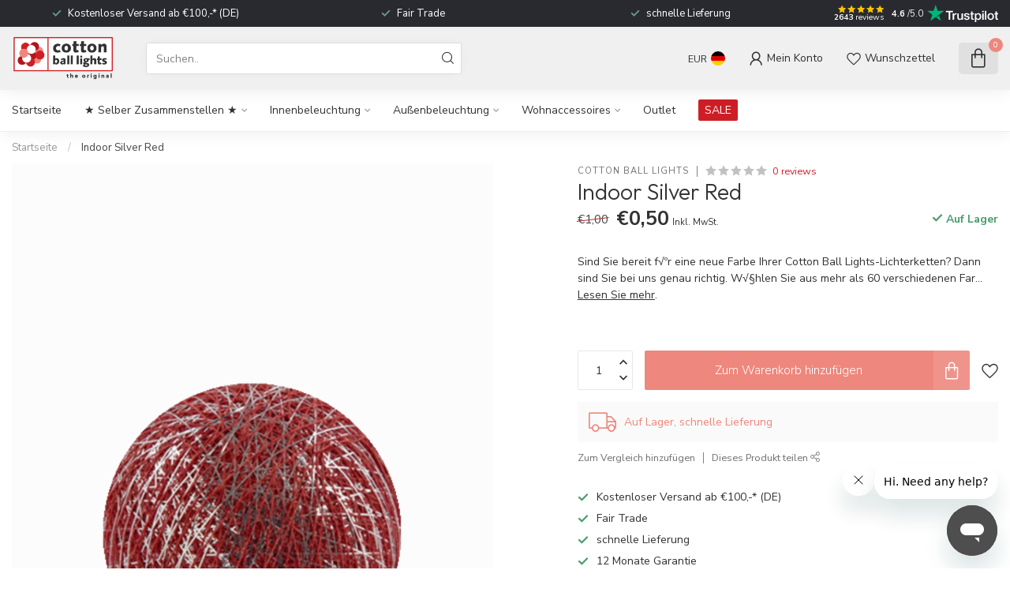

--- FILE ---
content_type: text/css; charset=UTF-8
request_url: https://cdn.webshopapp.com/shops/271302/themes/184707/assets/custom.css?20251209185636
body_size: 1640
content:
/* 20251209185401 - v2 */
.gui,
.gui-block-linklist li a {
  color: #333132;
}

.gui-page-title,
.gui a.gui-bold,
.gui-block-subtitle,
.gui-table thead tr th,
.gui ul.gui-products li .gui-products-title a,
.gui-form label,
.gui-block-title.gui-dark strong,
.gui-block-title.gui-dark strong a,
.gui-content-subtitle {
  color: #333132;
}

.gui-block-inner strong {
  color: #848384;
}

.gui a {
  color: #333132;
}

.gui-input.gui-focus,
.gui-text.gui-focus,
.gui-select.gui-focus {
  border-color: #333132;
  box-shadow: 0 0 2px #333132;
}

.gui-select.gui-focus .gui-handle {
  border-color: #333132;
}

.gui-block,
.gui-block-title,
.gui-buttons.gui-border,
.gui-block-inner,
.gui-image {
  border-color: #8d8d8d;
}

.gui-block-title {
  color: #333132;
  background-color: #ffffff;
}

.gui-content-title {
  color: #333132;
}

.gui-form .gui-field .gui-description span {
  color: #333132;
}

.gui-block-inner {
  background-color: #f4f4f4;
}

.gui-block-option {
  border-color: #ededed;
  background-color: #f9f9f9;
}

.gui-block-option-block {
  border-color: #ededed;
}

.gui-block-title strong {
  color: #333132;
}

.gui-line,
.gui-cart-sum .gui-line {
  background-color: #cbcbcb;
}

.gui ul.gui-products li {
  border-color: #dcdcdc;
}

.gui-block-subcontent,
.gui-content-subtitle {
  border-color: #dcdcdc;
}

.gui-faq,
.gui-login,
.gui-password,
.gui-register,
.gui-review,
.gui-sitemap,
.gui-block-linklist li,
.gui-table {
  border-color: #dcdcdc;
}

.gui-block-content .gui-table {
  border-color: #ededed;
}

.gui-table thead tr th {
  border-color: #cbcbcb;
  background-color: #f9f9f9;
}

.gui-table tbody tr td {
  border-color: #ededed;
}

.gui a.gui-button-large,
.gui a.gui-button-small {
  border-color: #8d8d8d;
  color: #333132;
  background-color: #ffffff;
}

.gui a.gui-button-large.gui-button-action,
.gui a.gui-button-small.gui-button-action {
  border-color: #8d8d8d;
  color: #000000;
  background-color: #ffffff;
}

.gui a.gui-button-large:active,
.gui a.gui-button-small:active {
  background-color: #cccccc;
  border-color: #707070;
}

.gui a.gui-button-large.gui-button-action:active,
.gui a.gui-button-small.gui-button-action:active {
  background-color: #cccccc;
  border-color: #707070;
}

.gui-input,
.gui-text,
.gui-select,
.gui-number {
  border-color: #8d8d8d;
  background-color: #ffffff;
}

.gui-select .gui-handle,
.gui-number .gui-handle {
  border-color: #8d8d8d;
}

.gui-number .gui-handle a {
  background-color: #ffffff;
}

.gui-input input,
.gui-number input,
.gui-text textarea,
.gui-select .gui-value {
  color: #000000;
}

.gui-progressbar {
  background-color: #ce1e25;
}

/* custom */
#powrIframeLoader {height: 0;}
.home-vid {
	margin-top: 20px;
}

.responsive-banner {
	position:relative;
  height: auto !important;
}

.responsive-banner img {
	width: 100%;
  height: auto;
}


.responsive-banner .banner-content-holder {
	position: absolute;
  top: 0;
  
}

.banner-text-block {
	background: transparent !important;
}

.banner-text-block .title,
.banner-text-block .sub,
.banner-text-block h3,
.banner-text-block span,
.banner-text-block .slider-sub,
.text-shadow-large

{
	text-shadow: black 3px 2px 2px;
}

.productpage .share:before {
	content: " " !important;
}

.videoWrapper {
	position: relative;
	padding-bottom: 56.25%; /* 16:9 */
	padding-top: 25px;
	height: 0;
}
.videoWrapper iframe {
	position: absolute;
	top: 0;
	left: 0;
	width: 100%;
	height: 100%;
}

#fairtrade-page .row, #fairtrade-page blockquote, #fairtrade-page ul {
	margin-top: 40px;
}

#fairtrade-page .row h4 {
	margin-top: 20px;
}

#fairtrade-page ul {
 list-style-type: none; 
}

#fairtrade-page li:before {
	    content: url(https://cdn.webshopapp.com/themes/156248/assets/fairtrade-logo-small.png?1);
    margin-right: 10px;
}

#fairtrade-page li div {
	display:inline;
}


#fairtrade-page li {
 margin-top: 10px;
}

.gui-cart-sum {
	text-align: right;
}

.catalog-sub-title {
    text-align: center;
    font-size: 12px;
}

div.overflow-content-holder {
    max-height: 600px;
}

@media(max-width: 500px){
div.overflow-content-holder {
    max-height: 300px;
}
}

.eapps-instagram-feed-title-container {
	display: none !important;
}

#eapps-instagram-feed-1 {
	margin-top: 30px;
}

.custom-languages li:first-child {
	margin: 0 5px 0 0 !important;
}

.textpage h1 {
	text-align: center;
}

a.btn-more-info {
	    display: block;
    text-align: center;
}

.custom-languages li:nth-child(2){
	margin: 0 5px 0 0 !important; 
}

.ias-trigger a {
    background: #da2128;
    border: 2px solid #da2128;
    width: 100%;
    display: inline-block;
    max-width: 200px;
    padding: 10px;
    color: white;
    font-weight: bold;
}

.ias-trigger a:hover {
    background: #FFF !important;
    color: #da2128;
    
}

.type-image-container, .step-3-choice label, .step-4-cotton-ball, .trashcan-container img, .choosen-palettes .palette-item, .tooltip-i {
	cursor: pointer !important;
}

.ias-noneleft {
	display: none !important;
}

.slider-index-top {
	margin-bottom: 40px;
  margin-top: 40px;
}

.trustpilot-usp-container {
	margin-top: 15px;
}
.gui-payment-provider-invoice {
  display: none;
}


body .type-container .type {
    flex-basis: 50%;
    -webkit-box-flex: 0.5;
    -ms-flex: 0.5;
    flex: 0.5;
}

@media (min-width: 350px) {
  .banners-home.nobg .banner-content-holder {
    min-height: 415px;
  }
}

.step-5-order-gift-package .info-icon {
	position: absolute !important;
  top: -5px;
  right: -5px;
}

#hidden-configuration-field, #hidden-configuration-field + input {
  	display: none;
  }

.review-conditions p {
	    margin-top: 14px;
    font-size: 12px;
}

#cart-totals {
	background: #F0F0F0;
}

.success-bar {
	background: #F0F0F0;
}

.product-configure-custom {
  display: none;
}

.payment-icons {
  display: none !important;
}

.collection-load-more {
  font-size: 18px !important;
  font-weight: bold;
}

#gui-block-billing-address a.gui-checkout-login {
  color: #CE1E25;
  font-weight: bold;
}
.product-deliverytime {
  font-weight: bold;
}

.c-non-success, .c-out-of-stock, .c-backorder {
  color: #ff0000;
}
.product-deliverytime {
  color: #EF867C;
  font-size: 1em;
  font-weight: normal;
}

.icon-truck {
  font-size: 2.5em;
}
.gui-form-vatnumber {
  display: none;
}
#gui-form-vatnumber {
  display: none;
}


--- FILE ---
content_type: text/javascript;charset=utf-8
request_url: https://www.cottonballlights.com/de/services/stats/pageview.js?product=108350596&hash=307b
body_size: -412
content:
// SEOshop 27-01-2026 19:03:15